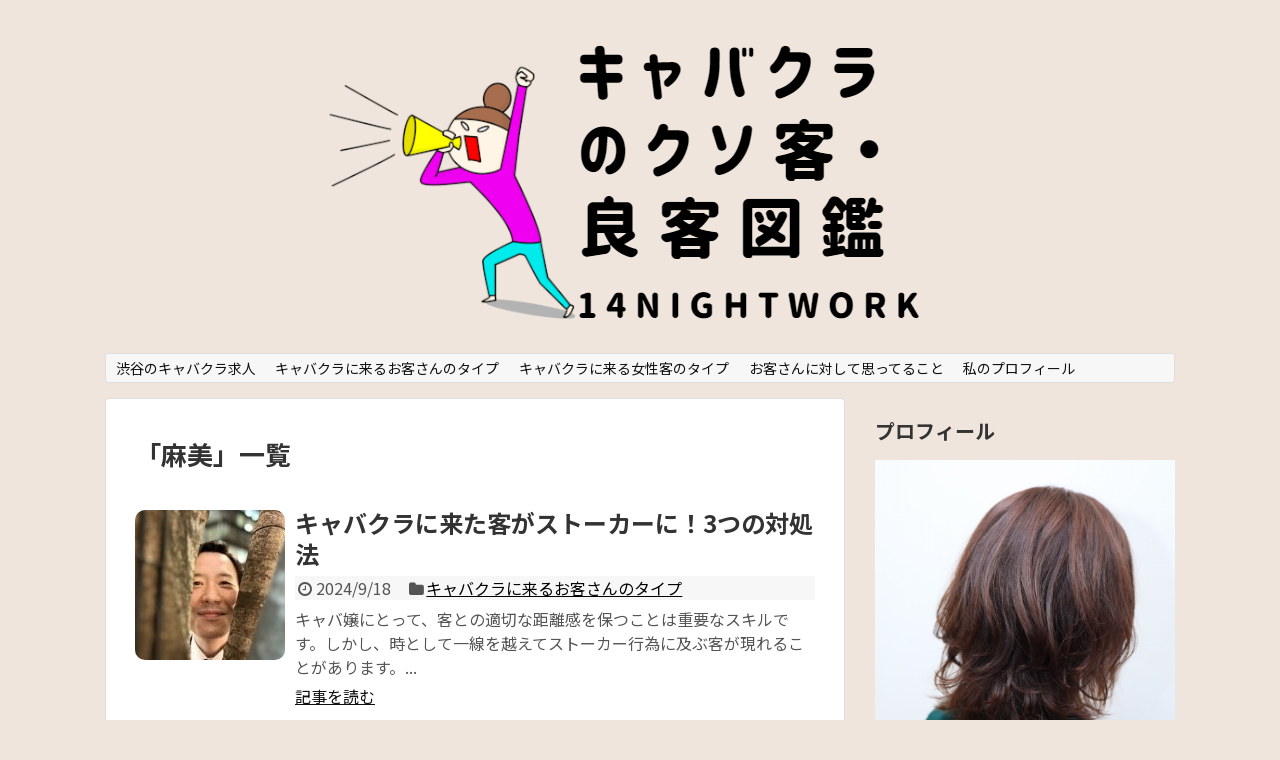

--- FILE ---
content_type: text/html; charset=UTF-8
request_url: http://14-noyoru.com/author/14-noyoru/
body_size: 10688
content:
<!DOCTYPE html>
<html dir="ltr" lang="ja">
<head>
<meta charset="UTF-8">
  <meta name="viewport" content="width=device-width,initial-scale=1.0">
<link rel="alternate" type="application/rss+xml" title="キャバクラのクソ客・良客図鑑by14の夜職～渋谷で求人を探そう～ RSS Feed" href="http://14-noyoru.com/feed/" />
<link rel="pingback" href="http://14-noyoru.com/xmlrpc.php" />
<meta name="robots" content="noindex,follow">
<!-- OGP -->
<meta property="og:type" content="website">
<meta property="og:description" content="">
<meta property="og:title" content="キャバクラのクソ客・良客図鑑by14の夜職～渋谷で求人を探そう～">
<meta property="og:url" content="http://14-noyoru.com">
<meta property="og:image" content="http://14-noyoru.com/wp-content/uploads/logo2.png">
<meta property="og:site_name" content="キャバクラのクソ客・良客図鑑by14の夜職～渋谷で求人を探そう～">
<meta property="og:locale" content="ja_JP">
<!-- /OGP -->
<!-- Twitter Card -->
<meta name="twitter:card" content="summary">
<meta name="twitter:description" content="">
<meta name="twitter:title" content="キャバクラのクソ客・良客図鑑by14の夜職～渋谷で求人を探そう～">
<meta name="twitter:url" content="http://14-noyoru.com">
<meta name="twitter:image" content="http://14-noyoru.com/wp-content/uploads/logo2.png">
<meta name="twitter:domain" content="14-noyoru.com">
<!-- /Twitter Card -->

<title>麻美 | キャバクラのクソ客・良客図鑑by14の夜職～渋谷で求人を探そう～</title>

		<!-- All in One SEO 4.9.3 - aioseo.com -->
	<meta name="robots" content="noindex, max-image-preview:large" />
	<link rel="canonical" href="http://14-noyoru.com/author/14-noyoru/" />
	<link rel="next" href="http://14-noyoru.com/author/14-noyoru/page/2/" />
	<meta name="generator" content="All in One SEO (AIOSEO) 4.9.3" />
		<script type="application/ld+json" class="aioseo-schema">
			{"@context":"https:\/\/schema.org","@graph":[{"@type":"BreadcrumbList","@id":"http:\/\/14-noyoru.com\/author\/14-noyoru\/#breadcrumblist","itemListElement":[{"@type":"ListItem","@id":"http:\/\/14-noyoru.com#listItem","position":1,"name":"Home","item":"http:\/\/14-noyoru.com","nextItem":{"@type":"ListItem","@id":"http:\/\/14-noyoru.com\/author\/14-noyoru\/#listItem","name":"\u9ebb\u7f8e"}},{"@type":"ListItem","@id":"http:\/\/14-noyoru.com\/author\/14-noyoru\/#listItem","position":2,"name":"\u9ebb\u7f8e","previousItem":{"@type":"ListItem","@id":"http:\/\/14-noyoru.com#listItem","name":"Home"}}]},{"@type":"Organization","@id":"http:\/\/14-noyoru.com\/#organization","name":"\u30ad\u30e3\u30d0\u30af\u30e9\u306e\u30af\u30bd\u5ba2\u30fb\u826f\u5ba2\u56f3\u9451by14\u306e\u591c\u8077\uff5e\u6e0b\u8c37\u3067\u6c42\u4eba\u3092\u63a2\u305d\u3046\uff5e","url":"http:\/\/14-noyoru.com\/"},{"@type":"Person","@id":"http:\/\/14-noyoru.com\/author\/14-noyoru\/#author","url":"http:\/\/14-noyoru.com\/author\/14-noyoru\/","name":"\u9ebb\u7f8e","image":{"@type":"ImageObject","@id":"http:\/\/14-noyoru.com\/author\/14-noyoru\/#authorImage","url":"http:\/\/0.gravatar.com\/avatar\/9cf6405a3ac8e0e544b340403de01dcc?s=96&d=mm&r=g","width":96,"height":96,"caption":"\u9ebb\u7f8e"},"mainEntityOfPage":{"@id":"http:\/\/14-noyoru.com\/author\/14-noyoru\/#profilepage"}},{"@type":"ProfilePage","@id":"http:\/\/14-noyoru.com\/author\/14-noyoru\/#profilepage","url":"http:\/\/14-noyoru.com\/author\/14-noyoru\/","name":"\u9ebb\u7f8e | \u30ad\u30e3\u30d0\u30af\u30e9\u306e\u30af\u30bd\u5ba2\u30fb\u826f\u5ba2\u56f3\u9451by14\u306e\u591c\u8077\uff5e\u6e0b\u8c37\u3067\u6c42\u4eba\u3092\u63a2\u305d\u3046\uff5e","inLanguage":"ja","isPartOf":{"@id":"http:\/\/14-noyoru.com\/#website"},"breadcrumb":{"@id":"http:\/\/14-noyoru.com\/author\/14-noyoru\/#breadcrumblist"},"dateCreated":"2019-11-21T06:06:23+09:00","mainEntity":{"@id":"http:\/\/14-noyoru.com\/author\/14-noyoru\/#author"}},{"@type":"WebSite","@id":"http:\/\/14-noyoru.com\/#website","url":"http:\/\/14-noyoru.com\/","name":"\u30ad\u30e3\u30d0\u30af\u30e9\u306e\u30af\u30bd\u5ba2\u30fb\u826f\u5ba2\u56f3\u9451by14\u306e\u591c\u8077\uff5e\u6e0b\u8c37\u3067\u6c42\u4eba\u3092\u63a2\u305d\u3046\uff5e","inLanguage":"ja","publisher":{"@id":"http:\/\/14-noyoru.com\/#organization"}}]}
		</script>
		<!-- All in One SEO -->

<link rel='dns-prefetch' href='//fonts.googleapis.com' />
<link rel='dns-prefetch' href='//s.w.org' />
<link rel="alternate" type="application/rss+xml" title="キャバクラのクソ客・良客図鑑by14の夜職～渋谷で求人を探そう～ &raquo; フィード" href="http://14-noyoru.com/feed/" />
<link rel="alternate" type="application/rss+xml" title="キャバクラのクソ客・良客図鑑by14の夜職～渋谷で求人を探そう～ &raquo; コメントフィード" href="http://14-noyoru.com/comments/feed/" />
<link rel="alternate" type="application/rss+xml" title="キャバクラのクソ客・良客図鑑by14の夜職～渋谷で求人を探そう～ &raquo; 麻美 による投稿のフィード" href="http://14-noyoru.com/author/14-noyoru/feed/" />
<script type="text/javascript">
window._wpemojiSettings = {"baseUrl":"https:\/\/s.w.org\/images\/core\/emoji\/14.0.0\/72x72\/","ext":".png","svgUrl":"https:\/\/s.w.org\/images\/core\/emoji\/14.0.0\/svg\/","svgExt":".svg","source":{"concatemoji":"http:\/\/14-noyoru.com\/wp-includes\/js\/wp-emoji-release.min.js?ver=fd5be4b453e2d270906b20cfe5b688bb"}};
/*! This file is auto-generated */
!function(e,a,t){var n,r,o,i=a.createElement("canvas"),p=i.getContext&&i.getContext("2d");function s(e,t){var a=String.fromCharCode,e=(p.clearRect(0,0,i.width,i.height),p.fillText(a.apply(this,e),0,0),i.toDataURL());return p.clearRect(0,0,i.width,i.height),p.fillText(a.apply(this,t),0,0),e===i.toDataURL()}function c(e){var t=a.createElement("script");t.src=e,t.defer=t.type="text/javascript",a.getElementsByTagName("head")[0].appendChild(t)}for(o=Array("flag","emoji"),t.supports={everything:!0,everythingExceptFlag:!0},r=0;r<o.length;r++)t.supports[o[r]]=function(e){if(!p||!p.fillText)return!1;switch(p.textBaseline="top",p.font="600 32px Arial",e){case"flag":return s([127987,65039,8205,9895,65039],[127987,65039,8203,9895,65039])?!1:!s([55356,56826,55356,56819],[55356,56826,8203,55356,56819])&&!s([55356,57332,56128,56423,56128,56418,56128,56421,56128,56430,56128,56423,56128,56447],[55356,57332,8203,56128,56423,8203,56128,56418,8203,56128,56421,8203,56128,56430,8203,56128,56423,8203,56128,56447]);case"emoji":return!s([129777,127995,8205,129778,127999],[129777,127995,8203,129778,127999])}return!1}(o[r]),t.supports.everything=t.supports.everything&&t.supports[o[r]],"flag"!==o[r]&&(t.supports.everythingExceptFlag=t.supports.everythingExceptFlag&&t.supports[o[r]]);t.supports.everythingExceptFlag=t.supports.everythingExceptFlag&&!t.supports.flag,t.DOMReady=!1,t.readyCallback=function(){t.DOMReady=!0},t.supports.everything||(n=function(){t.readyCallback()},a.addEventListener?(a.addEventListener("DOMContentLoaded",n,!1),e.addEventListener("load",n,!1)):(e.attachEvent("onload",n),a.attachEvent("onreadystatechange",function(){"complete"===a.readyState&&t.readyCallback()})),(e=t.source||{}).concatemoji?c(e.concatemoji):e.wpemoji&&e.twemoji&&(c(e.twemoji),c(e.wpemoji)))}(window,document,window._wpemojiSettings);
</script>
<style type="text/css">
img.wp-smiley,
img.emoji {
	display: inline !important;
	border: none !important;
	box-shadow: none !important;
	height: 1em !important;
	width: 1em !important;
	margin: 0 0.07em !important;
	vertical-align: -0.1em !important;
	background: none !important;
	padding: 0 !important;
}
</style>
	<link rel='stylesheet' id='simplicity-style-css'  href='http://14-noyoru.com/wp-content/themes/simplicity2/style.css?ver=fd5be4b453e2d270906b20cfe5b688bb&#038;fver=20191127015222' type='text/css' media='all' />
<link rel='stylesheet' id='responsive-style-css'  href='http://14-noyoru.com/wp-content/themes/simplicity2/css/responsive-pc.css?ver=fd5be4b453e2d270906b20cfe5b688bb&#038;fver=20191127015221' type='text/css' media='all' />
<link rel='stylesheet' id='font-awesome-style-css'  href='http://14-noyoru.com/wp-content/themes/simplicity2/webfonts/css/font-awesome.min.css?ver=fd5be4b453e2d270906b20cfe5b688bb&#038;fver=20191127015222' type='text/css' media='all' />
<link rel='stylesheet' id='icomoon-style-css'  href='http://14-noyoru.com/wp-content/themes/simplicity2/webfonts/icomoon/style.css?ver=fd5be4b453e2d270906b20cfe5b688bb&#038;fver=20191127015222' type='text/css' media='all' />
<link rel='stylesheet' id='google-fonts-notosansjp-css'  href='https://fonts.googleapis.com/earlyaccess/notosansjp.css?ver=fd5be4b453e2d270906b20cfe5b688bb' type='text/css' media='all' />
<link rel='stylesheet' id='responsive-mode-style-css'  href='http://14-noyoru.com/wp-content/themes/simplicity2/responsive.css?ver=fd5be4b453e2d270906b20cfe5b688bb&#038;fver=20191127015222' type='text/css' media='all' />
<link rel='stylesheet' id='narrow-style-css'  href='http://14-noyoru.com/wp-content/themes/simplicity2/css/narrow.css?ver=fd5be4b453e2d270906b20cfe5b688bb&#038;fver=20191127015221' type='text/css' media='all' />
<link rel='stylesheet' id='media-style-css'  href='http://14-noyoru.com/wp-content/themes/simplicity2/css/media.css?ver=fd5be4b453e2d270906b20cfe5b688bb&#038;fver=20191127015221' type='text/css' media='all' />
<link rel='stylesheet' id='extension-style-css'  href='http://14-noyoru.com/wp-content/themes/simplicity2/css/extension.css?ver=fd5be4b453e2d270906b20cfe5b688bb&#038;fver=20191127015221' type='text/css' media='all' />
<style id='extension-style-inline-css' type='text/css'>
a{color:#ff8ba7}#footer{background-color:transparent;color:#000}#footer-widget{color:#000}#footer a{color:#ff8ba7}#footer h3{color:#333}#copyright a{color:#111}#s{background-color:#f3f3f3} .entry-thumb img,.related-entry-thumb img,.widget_new_entries ul li img,.widget_new_popular ul li img,.widget_popular_ranking ul li img,#prev-next img,.widget_new_entries .new-entrys-large .new-entry img{border-radius:10px} #header .alignleft{text-align:center;max-width:none}#h-top #site-title a{margin-right:0}#site-description{margin-right:0}#header .alignright{display:none}@media screen and (max-width:639px){.article br{display:block}}body{font-family:'Noto Sans JP'}
</style>
<link rel='stylesheet' id='child-style-css'  href='http://14-noyoru.com/wp-content/themes/simplicity2-child/style.css?ver=fd5be4b453e2d270906b20cfe5b688bb&#038;fver=20191127015251' type='text/css' media='all' />
<link rel='stylesheet' id='child-responsive-mode-style-css'  href='http://14-noyoru.com/wp-content/themes/simplicity2-child/responsive.css?ver=fd5be4b453e2d270906b20cfe5b688bb&#038;fver=20191127015251' type='text/css' media='all' />
<link rel='stylesheet' id='print-style-css'  href='http://14-noyoru.com/wp-content/themes/simplicity2/css/print.css?ver=fd5be4b453e2d270906b20cfe5b688bb&#038;fver=20191127015221' type='text/css' media='print' />
<link rel='stylesheet' id='wp-block-library-css'  href='http://14-noyoru.com/wp-includes/css/dist/block-library/style.min.css?ver=fd5be4b453e2d270906b20cfe5b688bb' type='text/css' media='all' />
<link rel='stylesheet' id='aioseo/css/src/vue/standalone/blocks/table-of-contents/global.scss-css'  href='http://14-noyoru.com/wp-content/plugins/all-in-one-seo-pack/dist/Lite/assets/css/table-of-contents/global.e90f6d47.css?ver=4.9.3&#038;fver=20260108054018' type='text/css' media='all' />
<style id='global-styles-inline-css' type='text/css'>
body{--wp--preset--color--black: #000000;--wp--preset--color--cyan-bluish-gray: #abb8c3;--wp--preset--color--white: #ffffff;--wp--preset--color--pale-pink: #f78da7;--wp--preset--color--vivid-red: #cf2e2e;--wp--preset--color--luminous-vivid-orange: #ff6900;--wp--preset--color--luminous-vivid-amber: #fcb900;--wp--preset--color--light-green-cyan: #7bdcb5;--wp--preset--color--vivid-green-cyan: #00d084;--wp--preset--color--pale-cyan-blue: #8ed1fc;--wp--preset--color--vivid-cyan-blue: #0693e3;--wp--preset--color--vivid-purple: #9b51e0;--wp--preset--gradient--vivid-cyan-blue-to-vivid-purple: linear-gradient(135deg,rgba(6,147,227,1) 0%,rgb(155,81,224) 100%);--wp--preset--gradient--light-green-cyan-to-vivid-green-cyan: linear-gradient(135deg,rgb(122,220,180) 0%,rgb(0,208,130) 100%);--wp--preset--gradient--luminous-vivid-amber-to-luminous-vivid-orange: linear-gradient(135deg,rgba(252,185,0,1) 0%,rgba(255,105,0,1) 100%);--wp--preset--gradient--luminous-vivid-orange-to-vivid-red: linear-gradient(135deg,rgba(255,105,0,1) 0%,rgb(207,46,46) 100%);--wp--preset--gradient--very-light-gray-to-cyan-bluish-gray: linear-gradient(135deg,rgb(238,238,238) 0%,rgb(169,184,195) 100%);--wp--preset--gradient--cool-to-warm-spectrum: linear-gradient(135deg,rgb(74,234,220) 0%,rgb(151,120,209) 20%,rgb(207,42,186) 40%,rgb(238,44,130) 60%,rgb(251,105,98) 80%,rgb(254,248,76) 100%);--wp--preset--gradient--blush-light-purple: linear-gradient(135deg,rgb(255,206,236) 0%,rgb(152,150,240) 100%);--wp--preset--gradient--blush-bordeaux: linear-gradient(135deg,rgb(254,205,165) 0%,rgb(254,45,45) 50%,rgb(107,0,62) 100%);--wp--preset--gradient--luminous-dusk: linear-gradient(135deg,rgb(255,203,112) 0%,rgb(199,81,192) 50%,rgb(65,88,208) 100%);--wp--preset--gradient--pale-ocean: linear-gradient(135deg,rgb(255,245,203) 0%,rgb(182,227,212) 50%,rgb(51,167,181) 100%);--wp--preset--gradient--electric-grass: linear-gradient(135deg,rgb(202,248,128) 0%,rgb(113,206,126) 100%);--wp--preset--gradient--midnight: linear-gradient(135deg,rgb(2,3,129) 0%,rgb(40,116,252) 100%);--wp--preset--duotone--dark-grayscale: url('#wp-duotone-dark-grayscale');--wp--preset--duotone--grayscale: url('#wp-duotone-grayscale');--wp--preset--duotone--purple-yellow: url('#wp-duotone-purple-yellow');--wp--preset--duotone--blue-red: url('#wp-duotone-blue-red');--wp--preset--duotone--midnight: url('#wp-duotone-midnight');--wp--preset--duotone--magenta-yellow: url('#wp-duotone-magenta-yellow');--wp--preset--duotone--purple-green: url('#wp-duotone-purple-green');--wp--preset--duotone--blue-orange: url('#wp-duotone-blue-orange');--wp--preset--font-size--small: 13px;--wp--preset--font-size--medium: 20px;--wp--preset--font-size--large: 36px;--wp--preset--font-size--x-large: 42px;}.has-black-color{color: var(--wp--preset--color--black) !important;}.has-cyan-bluish-gray-color{color: var(--wp--preset--color--cyan-bluish-gray) !important;}.has-white-color{color: var(--wp--preset--color--white) !important;}.has-pale-pink-color{color: var(--wp--preset--color--pale-pink) !important;}.has-vivid-red-color{color: var(--wp--preset--color--vivid-red) !important;}.has-luminous-vivid-orange-color{color: var(--wp--preset--color--luminous-vivid-orange) !important;}.has-luminous-vivid-amber-color{color: var(--wp--preset--color--luminous-vivid-amber) !important;}.has-light-green-cyan-color{color: var(--wp--preset--color--light-green-cyan) !important;}.has-vivid-green-cyan-color{color: var(--wp--preset--color--vivid-green-cyan) !important;}.has-pale-cyan-blue-color{color: var(--wp--preset--color--pale-cyan-blue) !important;}.has-vivid-cyan-blue-color{color: var(--wp--preset--color--vivid-cyan-blue) !important;}.has-vivid-purple-color{color: var(--wp--preset--color--vivid-purple) !important;}.has-black-background-color{background-color: var(--wp--preset--color--black) !important;}.has-cyan-bluish-gray-background-color{background-color: var(--wp--preset--color--cyan-bluish-gray) !important;}.has-white-background-color{background-color: var(--wp--preset--color--white) !important;}.has-pale-pink-background-color{background-color: var(--wp--preset--color--pale-pink) !important;}.has-vivid-red-background-color{background-color: var(--wp--preset--color--vivid-red) !important;}.has-luminous-vivid-orange-background-color{background-color: var(--wp--preset--color--luminous-vivid-orange) !important;}.has-luminous-vivid-amber-background-color{background-color: var(--wp--preset--color--luminous-vivid-amber) !important;}.has-light-green-cyan-background-color{background-color: var(--wp--preset--color--light-green-cyan) !important;}.has-vivid-green-cyan-background-color{background-color: var(--wp--preset--color--vivid-green-cyan) !important;}.has-pale-cyan-blue-background-color{background-color: var(--wp--preset--color--pale-cyan-blue) !important;}.has-vivid-cyan-blue-background-color{background-color: var(--wp--preset--color--vivid-cyan-blue) !important;}.has-vivid-purple-background-color{background-color: var(--wp--preset--color--vivid-purple) !important;}.has-black-border-color{border-color: var(--wp--preset--color--black) !important;}.has-cyan-bluish-gray-border-color{border-color: var(--wp--preset--color--cyan-bluish-gray) !important;}.has-white-border-color{border-color: var(--wp--preset--color--white) !important;}.has-pale-pink-border-color{border-color: var(--wp--preset--color--pale-pink) !important;}.has-vivid-red-border-color{border-color: var(--wp--preset--color--vivid-red) !important;}.has-luminous-vivid-orange-border-color{border-color: var(--wp--preset--color--luminous-vivid-orange) !important;}.has-luminous-vivid-amber-border-color{border-color: var(--wp--preset--color--luminous-vivid-amber) !important;}.has-light-green-cyan-border-color{border-color: var(--wp--preset--color--light-green-cyan) !important;}.has-vivid-green-cyan-border-color{border-color: var(--wp--preset--color--vivid-green-cyan) !important;}.has-pale-cyan-blue-border-color{border-color: var(--wp--preset--color--pale-cyan-blue) !important;}.has-vivid-cyan-blue-border-color{border-color: var(--wp--preset--color--vivid-cyan-blue) !important;}.has-vivid-purple-border-color{border-color: var(--wp--preset--color--vivid-purple) !important;}.has-vivid-cyan-blue-to-vivid-purple-gradient-background{background: var(--wp--preset--gradient--vivid-cyan-blue-to-vivid-purple) !important;}.has-light-green-cyan-to-vivid-green-cyan-gradient-background{background: var(--wp--preset--gradient--light-green-cyan-to-vivid-green-cyan) !important;}.has-luminous-vivid-amber-to-luminous-vivid-orange-gradient-background{background: var(--wp--preset--gradient--luminous-vivid-amber-to-luminous-vivid-orange) !important;}.has-luminous-vivid-orange-to-vivid-red-gradient-background{background: var(--wp--preset--gradient--luminous-vivid-orange-to-vivid-red) !important;}.has-very-light-gray-to-cyan-bluish-gray-gradient-background{background: var(--wp--preset--gradient--very-light-gray-to-cyan-bluish-gray) !important;}.has-cool-to-warm-spectrum-gradient-background{background: var(--wp--preset--gradient--cool-to-warm-spectrum) !important;}.has-blush-light-purple-gradient-background{background: var(--wp--preset--gradient--blush-light-purple) !important;}.has-blush-bordeaux-gradient-background{background: var(--wp--preset--gradient--blush-bordeaux) !important;}.has-luminous-dusk-gradient-background{background: var(--wp--preset--gradient--luminous-dusk) !important;}.has-pale-ocean-gradient-background{background: var(--wp--preset--gradient--pale-ocean) !important;}.has-electric-grass-gradient-background{background: var(--wp--preset--gradient--electric-grass) !important;}.has-midnight-gradient-background{background: var(--wp--preset--gradient--midnight) !important;}.has-small-font-size{font-size: var(--wp--preset--font-size--small) !important;}.has-medium-font-size{font-size: var(--wp--preset--font-size--medium) !important;}.has-large-font-size{font-size: var(--wp--preset--font-size--large) !important;}.has-x-large-font-size{font-size: var(--wp--preset--font-size--x-large) !important;}
</style>
<link rel='stylesheet' id='contact-form-7-css'  href='http://14-noyoru.com/wp-content/plugins/contact-form-7/includes/css/styles.css?ver=5.7.7&#038;fver=20230531054219' type='text/css' media='all' />
<script type='text/javascript' src='http://14-noyoru.com/wp-includes/js/jquery/jquery.min.js?ver=3.6.0' id='jquery-core-js'></script>
<script type='text/javascript' src='http://14-noyoru.com/wp-includes/js/jquery/jquery-migrate.min.js?ver=3.3.2' id='jquery-migrate-js'></script>
<link rel="next" href="http://14-noyoru.com/author/14-noyoru/page/2/" />
<style type="text/css" id="custom-background-css">
body.custom-background { background-color: #efe5dd; }
</style>
	<link rel="icon" href="http://14-noyoru.com/wp-content/uploads/cropped-icon-32x32.png" sizes="32x32" />
<link rel="icon" href="http://14-noyoru.com/wp-content/uploads/cropped-icon-192x192.png" sizes="192x192" />
<link rel="apple-touch-icon" href="http://14-noyoru.com/wp-content/uploads/cropped-icon-180x180.png" />
<meta name="msapplication-TileImage" content="http://14-noyoru.com/wp-content/uploads/cropped-icon-270x270.png" />
		<style type="text/css" id="wp-custom-css">
			/*見出し*/
.article h2 {
  position: relative;
  background: #ffc6c7;
  box-shadow: 0px 0px 0px 5px #ffc6c7;
  border: dashed 2px white;
  padding: 0.2em 0.5em;
  color: #454545;
	border-left: none;
	margin: 40px 10px
}

.article h2::after {
  position: absolute;
  content: '';
  left: -7px;
  top: -7px;
  border-width: 0 0 15px 15px;
  border-style: solid;
  border-color: #fff #fff #ffc6c7;
  box-shadow: 1px 1px 1px rgba(0, 0, 0, 0.15);
}

.article h3{
  border-bottom: solid 3px black;
}

/*プロフィール画像サイズ*/
.textwidget img {
width:100%;
max-width: 100%;
height: auto;
}

/*リストデザイン*/
ol {
  color: #1e366a;
  border-top: solid #1e366a 1px;/*上のボーダー*/
  border-bottom: solid #1e366a 1px;/*下のボーダー*/
  padding: 0.5em 0 0.5em 1.5em;
}

ol li {
  line-height: 1.5;
  padding: 0.5em 0;
	list-style-type: none;
}		</style>
		</head>
  <body class="archive author author-14-noyoru author-2 custom-background" itemscope itemtype="https://schema.org/WebPage">
    <div id="container">

      <!-- header -->
      <header itemscope itemtype="https://schema.org/WPHeader">
        <div id="header" class="clearfix">
          <div id="header-in">

                        <div id="h-top">
              <!-- モバイルメニュー表示用のボタン -->
<div id="mobile-menu">
  <a id="mobile-menu-toggle" href="#"><span class="fa fa-bars fa-2x"></span></a>
</div>

              <div class="alignleft top-title-catchphrase">
                <!-- サイトのタイトル -->
<p id="site-title" itemscope itemtype="https://schema.org/Organization">
  <a href="http://14-noyoru.com/"><img src="http://14-noyoru.com/wp-content/uploads/logo2.png" alt="キャバクラのクソ客・良客図鑑by14の夜職～渋谷で求人を探そう～" class="site-title-img" /></a></p>
<!-- サイトの概要 -->
<p id="site-description">
  </p>
              </div>

              <div class="alignright top-sns-follows">
                                <!-- SNSページ -->
<div class="sns-pages">
<p class="sns-follow-msg">フォローする</p>
<ul class="snsp">
  </ul>
</div>
                              </div>

            </div><!-- /#h-top -->
          </div><!-- /#header-in -->
        </div><!-- /#header -->
      </header>

      <!-- Navigation -->
<nav itemscope itemtype="https://schema.org/SiteNavigationElement">
  <div id="navi">
      	<div id="navi-in">
      <div class="menu-%e3%83%98%e3%83%83%e3%83%80%e3%83%bc%e3%83%a1%e3%83%8b%e3%83%a5%e3%83%bc-container"><ul id="menu-%e3%83%98%e3%83%83%e3%83%80%e3%83%bc%e3%83%a1%e3%83%8b%e3%83%a5%e3%83%bc" class="menu"><li id="menu-item-375" class="menu-item menu-item-type-post_type menu-item-object-page menu-item-home menu-item-375"><a href="http://14-noyoru.com/">渋谷のキャバクラ求人</a></li>
<li id="menu-item-575" class="menu-item menu-item-type-taxonomy menu-item-object-category menu-item-575"><a href="http://14-noyoru.com/category/types-of-customers-coming-to-the-cabaret-club/">キャバクラに来るお客さんのタイプ</a></li>
<li id="menu-item-576" class="menu-item menu-item-type-taxonomy menu-item-object-category menu-item-576"><a href="http://14-noyoru.com/category/woman-coming-to-cabaret-club/">キャバクラに来る女性客のタイプ</a></li>
<li id="menu-item-536" class="menu-item menu-item-type-post_type menu-item-object-post menu-item-536"><a href="http://14-noyoru.com/hostesses-real-intention/">お客さんに対して思ってること</a></li>
<li id="menu-item-374" class="menu-item menu-item-type-post_type menu-item-object-page menu-item-374"><a href="http://14-noyoru.com/profile/">私のプロフィール</a></li>
</ul></div>    </div><!-- /#navi-in -->
  </div><!-- /#navi -->
</nav>
<!-- /Navigation -->
      <!-- 本体部分 -->
      <div id="body">
        <div id="body-in" class="cf">

          
          <!-- main -->
          <main itemscope itemprop="mainContentOfPage">
            <div id="main" itemscope itemtype="https://schema.org/Blog">

  <h1 id="archive-title"><span class="archive-title-pb">「</span><span class="archive-title-text">麻美</span><span class="archive-title-pa">」</span><span class="archive-title-list-text">一覧</span></h1>






<div id="list">
<!-- 記事一覧 -->
<article id="post-795" class="entry cf entry-card post-795 post type-post status-publish format-standard has-post-thumbnail category-types-of-customers-coming-to-the-cabaret-club">
  <figure class="entry-thumb">
                  <a href="http://14-noyoru.com/storkar/" class="entry-image entry-image-link" title="キャバクラに来た客がストーカーに！3つの対処法"><img width="150" height="150" src="http://14-noyoru.com/wp-content/uploads/storkar-1-150x150.jpg" class="entry-thumnail wp-post-image" alt="" srcset="http://14-noyoru.com/wp-content/uploads/storkar-1-150x150.jpg 150w, http://14-noyoru.com/wp-content/uploads/storkar-1-100x100.jpg 100w" sizes="(max-width: 150px) 100vw, 150px" /></a>
            </figure><!-- /.entry-thumb -->

  <div class="entry-card-content">
  <header>
    <h2><a href="http://14-noyoru.com/storkar/" class="entry-title entry-title-link" title="キャバクラに来た客がストーカーに！3つの対処法">キャバクラに来た客がストーカーに！3つの対処法</a></h2>
    <p class="post-meta">
            <span class="post-date"><span class="fa fa-clock-o fa-fw"></span><span class="published">2024/9/18</span></span>
      
      <span class="category"><span class="fa fa-folder fa-fw"></span><a href="http://14-noyoru.com/category/types-of-customers-coming-to-the-cabaret-club/" rel="category tag">キャバクラに来るお客さんのタイプ</a></span>

      
      
    </p><!-- /.post-meta -->
      </header>
  <p class="entry-snippet">キャバ嬢にとって、客との適切な距離感を保つことは重要なスキルです。しかし、時として一線を越えてストーカー行為に及ぶ客が現れることがあります。...</p>

    <footer>
    <p class="entry-read"><a href="http://14-noyoru.com/storkar/" class="entry-read-link">記事を読む</a></p>
  </footer>
  
</div><!-- /.entry-card-content -->
</article><article id="post-784" class="entry cf entry-card post-784 post type-post status-publish format-standard has-post-thumbnail category-types-of-customers-coming-to-the-cabaret-club">
  <figure class="entry-thumb">
                  <a href="http://14-noyoru.com/dekin/" class="entry-image entry-image-link" title="キャバクラを出禁になる客のタイプ・特徴"><img width="150" height="150" src="http://14-noyoru.com/wp-content/uploads/kyabakura-sake-3-150x150.jpg" class="entry-thumnail wp-post-image" alt="" loading="lazy" srcset="http://14-noyoru.com/wp-content/uploads/kyabakura-sake-3-150x150.jpg 150w, http://14-noyoru.com/wp-content/uploads/kyabakura-sake-3-100x100.jpg 100w" sizes="(max-width: 150px) 100vw, 150px" /></a>
            </figure><!-- /.entry-thumb -->

  <div class="entry-card-content">
  <header>
    <h2><a href="http://14-noyoru.com/dekin/" class="entry-title entry-title-link" title="キャバクラを出禁になる客のタイプ・特徴">キャバクラを出禁になる客のタイプ・特徴</a></h2>
    <p class="post-meta">
            <span class="post-date"><span class="fa fa-clock-o fa-fw"></span><span class="published">2024/9/18</span></span>
      
      <span class="category"><span class="fa fa-folder fa-fw"></span><a href="http://14-noyoru.com/category/types-of-customers-coming-to-the-cabaret-club/" rel="category tag">キャバクラに来るお客さんのタイプ</a></span>

      
      
    </p><!-- /.post-meta -->
      </header>
  <p class="entry-snippet">キャバクラ業界において、出禁処分は店舗の秩序と安全を維持するための重要な手段です。しかし、どのような客が出禁になりやすいのか、具体的にどんな...</p>

    <footer>
    <p class="entry-read"><a href="http://14-noyoru.com/dekin/" class="entry-read-link">記事を読む</a></p>
  </footer>
  
</div><!-- /.entry-card-content -->
</article><article id="post-770" class="entry cf entry-card post-770 post type-post status-publish format-standard has-post-thumbnail category-what-hostess-thinks">
  <figure class="entry-thumb">
                  <a href="http://14-noyoru.com/kaiwa/" class="entry-image entry-image-link" title="キャバ嬢必見！客の心をつかむ会話のテクニック7選"><img width="150" height="150" src="http://14-noyoru.com/wp-content/uploads/kaiwa-1-150x150.jpg" class="entry-thumnail wp-post-image" alt="" loading="lazy" srcset="http://14-noyoru.com/wp-content/uploads/kaiwa-1-150x150.jpg 150w, http://14-noyoru.com/wp-content/uploads/kaiwa-1-100x100.jpg 100w" sizes="(max-width: 150px) 100vw, 150px" /></a>
            </figure><!-- /.entry-thumb -->

  <div class="entry-card-content">
  <header>
    <h2><a href="http://14-noyoru.com/kaiwa/" class="entry-title entry-title-link" title="キャバ嬢必見！客の心をつかむ会話のテクニック7選">キャバ嬢必見！客の心をつかむ会話のテクニック7選</a></h2>
    <p class="post-meta">
            <span class="post-date"><span class="fa fa-clock-o fa-fw"></span><span class="published">2024/9/17</span></span>
      
      <span class="category"><span class="fa fa-folder fa-fw"></span><a href="http://14-noyoru.com/category/what-hostess-thinks/" rel="category tag">キャバ嬢の考えていること</a></span>

      
      
    </p><!-- /.post-meta -->
      </header>
  <p class="entry-snippet">キャバ嬢にとって、会話力は最も重要なスキルの一つです。魅力的な会話は、客の心をつかみ、リピーターを増やし、ひいては自身のキャリアアップにもつ...</p>

    <footer>
    <p class="entry-read"><a href="http://14-noyoru.com/kaiwa/" class="entry-read-link">記事を読む</a></p>
  </footer>
  
</div><!-- /.entry-card-content -->
</article><article id="post-761" class="entry cf entry-card post-761 post type-post status-publish format-standard has-post-thumbnail category-types-of-customers-coming-to-the-cabaret-club">
  <figure class="entry-thumb">
                  <a href="http://14-noyoru.com/hutokyaku/" class="entry-image entry-image-link" title="キャバクラにおける太客とは？"><img width="150" height="150" src="http://14-noyoru.com/wp-content/uploads/hutokyaku-4-150x150.jpg" class="entry-thumnail wp-post-image" alt="" loading="lazy" srcset="http://14-noyoru.com/wp-content/uploads/hutokyaku-4-150x150.jpg 150w, http://14-noyoru.com/wp-content/uploads/hutokyaku-4-100x100.jpg 100w" sizes="(max-width: 150px) 100vw, 150px" /></a>
            </figure><!-- /.entry-thumb -->

  <div class="entry-card-content">
  <header>
    <h2><a href="http://14-noyoru.com/hutokyaku/" class="entry-title entry-title-link" title="キャバクラにおける太客とは？">キャバクラにおける太客とは？</a></h2>
    <p class="post-meta">
            <span class="post-date"><span class="fa fa-clock-o fa-fw"></span><span class="published">2024/9/17</span></span>
      
      <span class="category"><span class="fa fa-folder fa-fw"></span><a href="http://14-noyoru.com/category/types-of-customers-coming-to-the-cabaret-club/" rel="category tag">キャバクラに来るお客さんのタイプ</a></span>

      
      
    </p><!-- /.post-meta -->
      </header>
  <p class="entry-snippet">キャバクラ業界において、「太客」の存在は店舗の経営を支える重要な柱となっています。これらの顧客は単に高額な支払いをするだけでなく、店の雰囲気...</p>

    <footer>
    <p class="entry-read"><a href="http://14-noyoru.com/hutokyaku/" class="entry-read-link">記事を読む</a></p>
  </footer>
  
</div><!-- /.entry-card-content -->
</article><article id="post-752" class="entry cf entry-card post-752 post type-post status-publish format-standard has-post-thumbnail category-types-of-customers-coming-to-the-cabaret-club">
  <figure class="entry-thumb">
                  <a href="http://14-noyoru.com/kamikyaku/" class="entry-image entry-image-link" title="キャバクラにおける神客の特徴"><img width="150" height="150" src="http://14-noyoru.com/wp-content/uploads/moteru-5-150x150.jpg" class="entry-thumnail wp-post-image" alt="" loading="lazy" srcset="http://14-noyoru.com/wp-content/uploads/moteru-5-150x150.jpg 150w, http://14-noyoru.com/wp-content/uploads/moteru-5-100x100.jpg 100w" sizes="(max-width: 150px) 100vw, 150px" /></a>
            </figure><!-- /.entry-thumb -->

  <div class="entry-card-content">
  <header>
    <h2><a href="http://14-noyoru.com/kamikyaku/" class="entry-title entry-title-link" title="キャバクラにおける神客の特徴">キャバクラにおける神客の特徴</a></h2>
    <p class="post-meta">
            <span class="post-date"><span class="fa fa-clock-o fa-fw"></span><span class="published">2024/9/17</span></span>
      
      <span class="category"><span class="fa fa-folder fa-fw"></span><a href="http://14-noyoru.com/category/types-of-customers-coming-to-the-cabaret-club/" rel="category tag">キャバクラに来るお客さんのタイプ</a></span>

      
      
    </p><!-- /.post-meta -->
      </header>
  <p class="entry-snippet">キャバクラ業界において、「神客」と呼ばれる理想的な顧客の存在は、店舗の安定した経営と成長に欠かせない要素です。

これらの神客は、単に高...</p>

    <footer>
    <p class="entry-read"><a href="http://14-noyoru.com/kamikyaku/" class="entry-read-link">記事を読む</a></p>
  </footer>
  
</div><!-- /.entry-card-content -->
</article><article id="post-739" class="entry cf entry-card post-739 post type-post status-publish format-standard has-post-thumbnail category-types-of-customers-coming-to-the-cabaret-club">
  <figure class="entry-thumb">
                  <a href="http://14-noyoru.com/moteru/" class="entry-image entry-image-link" title="本当にキャバ嬢にモテるおじさんの特徴"><img width="150" height="150" src="http://14-noyoru.com/wp-content/uploads/moteru-150x150.jpg" class="entry-thumnail wp-post-image" alt="" loading="lazy" srcset="http://14-noyoru.com/wp-content/uploads/moteru-150x150.jpg 150w, http://14-noyoru.com/wp-content/uploads/moteru-100x100.jpg 100w" sizes="(max-width: 150px) 100vw, 150px" /></a>
            </figure><!-- /.entry-thumb -->

  <div class="entry-card-content">
  <header>
    <h2><a href="http://14-noyoru.com/moteru/" class="entry-title entry-title-link" title="本当にキャバ嬢にモテるおじさんの特徴">本当にキャバ嬢にモテるおじさんの特徴</a></h2>
    <p class="post-meta">
            <span class="post-date"><span class="fa fa-clock-o fa-fw"></span><span class="published">2024/9/17</span></span>
      
      <span class="category"><span class="fa fa-folder fa-fw"></span><a href="http://14-noyoru.com/category/types-of-customers-coming-to-the-cabaret-club/" rel="category tag">キャバクラに来るお客さんのタイプ</a></span>

      
      
    </p><!-- /.post-meta -->
      </header>
  <p class="entry-snippet">キャバクラの世界において、「キャバ嬢にモテるおじさん」は一種の憧れの存在です。しかし、実際にキャバ嬢から好かれるおじさんと、自分はモテている...</p>

    <footer>
    <p class="entry-read"><a href="http://14-noyoru.com/moteru/" class="entry-read-link">記事を読む</a></p>
  </footer>
  
</div><!-- /.entry-card-content -->
</article><article id="post-732" class="entry cf entry-card post-732 post type-post status-publish format-standard has-post-thumbnail category-types-of-customers-coming-to-the-cabaret-club">
  <figure class="entry-thumb">
                  <a href="http://14-noyoru.com/repeater/" class="entry-image entry-image-link" title="キャバクラでのリピーターの増やし方"><img width="150" height="150" src="http://14-noyoru.com/wp-content/uploads/repeater-150x150.jpg" class="entry-thumnail wp-post-image" alt="" loading="lazy" srcset="http://14-noyoru.com/wp-content/uploads/repeater-150x150.jpg 150w, http://14-noyoru.com/wp-content/uploads/repeater-100x100.jpg 100w" sizes="(max-width: 150px) 100vw, 150px" /></a>
            </figure><!-- /.entry-thumb -->

  <div class="entry-card-content">
  <header>
    <h2><a href="http://14-noyoru.com/repeater/" class="entry-title entry-title-link" title="キャバクラでのリピーターの増やし方">キャバクラでのリピーターの増やし方</a></h2>
    <p class="post-meta">
            <span class="post-date"><span class="fa fa-clock-o fa-fw"></span><span class="published">2024/9/17</span></span>
      
      <span class="category"><span class="fa fa-folder fa-fw"></span><a href="http://14-noyoru.com/category/types-of-customers-coming-to-the-cabaret-club/" rel="category tag">キャバクラに来るお客さんのタイプ</a></span>

      
      
    </p><!-- /.post-meta -->
      </header>
  <p class="entry-snippet">キャバクラ業界において、リピーターの存在は店舗の安定した経営と成長に欠かせない要素です。

一度来店した客を常連にすることで、安定した収...</p>

    <footer>
    <p class="entry-read"><a href="http://14-noyoru.com/repeater/" class="entry-read-link">記事を読む</a></p>
  </footer>
  
</div><!-- /.entry-card-content -->
</article><article id="post-721" class="entry cf entry-card post-721 post type-post status-publish format-standard has-post-thumbnail category-types-of-customers-coming-to-the-cabaret-club">
  <figure class="entry-thumb">
                  <a href="http://14-noyoru.com/kikonsya/" class="entry-image entry-image-link" title="キャバクラで既婚者の接客をする際の注意点"><img width="150" height="150" src="http://14-noyoru.com/wp-content/uploads/kikonsya-1-150x150.jpg" class="entry-thumnail wp-post-image" alt="" loading="lazy" srcset="http://14-noyoru.com/wp-content/uploads/kikonsya-1-150x150.jpg 150w, http://14-noyoru.com/wp-content/uploads/kikonsya-1-100x100.jpg 100w" sizes="(max-width: 150px) 100vw, 150px" /></a>
            </figure><!-- /.entry-thumb -->

  <div class="entry-card-content">
  <header>
    <h2><a href="http://14-noyoru.com/kikonsya/" class="entry-title entry-title-link" title="キャバクラで既婚者の接客をする際の注意点">キャバクラで既婚者の接客をする際の注意点</a></h2>
    <p class="post-meta">
            <span class="post-date"><span class="fa fa-clock-o fa-fw"></span><span class="published">2024/9/12</span></span>
      
      <span class="category"><span class="fa fa-folder fa-fw"></span><a href="http://14-noyoru.com/category/types-of-customers-coming-to-the-cabaret-club/" rel="category tag">キャバクラに来るお客さんのタイプ</a></span>

      
      
    </p><!-- /.post-meta -->
      </header>
  <p class="entry-snippet">キャバクラにおいて、既婚者の接客は特別な配慮が必要な場面の一つです。家庭を持つお客様に対しては、プライバシーへの配慮や適切な距離感の維持が求...</p>

    <footer>
    <p class="entry-read"><a href="http://14-noyoru.com/kikonsya/" class="entry-read-link">記事を読む</a></p>
  </footer>
  
</div><!-- /.entry-card-content -->
</article><article id="post-713" class="entry cf entry-card post-713 post type-post status-publish format-standard has-post-thumbnail category-types-of-customers-coming-to-the-cabaret-club">
  <figure class="entry-thumb">
                  <a href="http://14-noyoru.com/dantai/" class="entry-image entry-image-link" title="キャバクラに団体客が来るメリットと対応方法"><img width="150" height="150" src="http://14-noyoru.com/wp-content/uploads/dantai-150x150.jpg" class="entry-thumnail wp-post-image" alt="" loading="lazy" srcset="http://14-noyoru.com/wp-content/uploads/dantai-150x150.jpg 150w, http://14-noyoru.com/wp-content/uploads/dantai-100x100.jpg 100w" sizes="(max-width: 150px) 100vw, 150px" /></a>
            </figure><!-- /.entry-thumb -->

  <div class="entry-card-content">
  <header>
    <h2><a href="http://14-noyoru.com/dantai/" class="entry-title entry-title-link" title="キャバクラに団体客が来るメリットと対応方法">キャバクラに団体客が来るメリットと対応方法</a></h2>
    <p class="post-meta">
            <span class="post-date"><span class="fa fa-clock-o fa-fw"></span><span class="published">2024/9/12</span></span>
      
      <span class="category"><span class="fa fa-folder fa-fw"></span><a href="http://14-noyoru.com/category/types-of-customers-coming-to-the-cabaret-club/" rel="category tag">キャバクラに来るお客さんのタイプ</a></span>

      
      
    </p><!-- /.post-meta -->
      </header>
  <p class="entry-snippet">キャバクラにおいて、団体客の来店は大きな影響を与える要素の一つです。個人客とは異なる接客スキルや対応が求められ、店舗の売上や雰囲気に大きな変...</p>

    <footer>
    <p class="entry-read"><a href="http://14-noyoru.com/dantai/" class="entry-read-link">記事を読む</a></p>
  </footer>
  
</div><!-- /.entry-card-content -->
</article><article id="post-698" class="entry cf entry-card post-698 post type-post status-publish format-standard has-post-thumbnail category-types-of-customers-coming-to-the-cabaret-club">
  <figure class="entry-thumb">
                  <a href="http://14-noyoru.com/trable/" class="entry-image entry-image-link" title="キャバクラでよくある接客トラブル5選と対処法"><img width="150" height="150" src="http://14-noyoru.com/wp-content/uploads/trouble-4-150x150.jpg" class="entry-thumnail wp-post-image" alt="" loading="lazy" srcset="http://14-noyoru.com/wp-content/uploads/trouble-4-150x150.jpg 150w, http://14-noyoru.com/wp-content/uploads/trouble-4-100x100.jpg 100w" sizes="(max-width: 150px) 100vw, 150px" /></a>
            </figure><!-- /.entry-thumb -->

  <div class="entry-card-content">
  <header>
    <h2><a href="http://14-noyoru.com/trable/" class="entry-title entry-title-link" title="キャバクラでよくある接客トラブル5選と対処法">キャバクラでよくある接客トラブル5選と対処法</a></h2>
    <p class="post-meta">
            <span class="post-date"><span class="fa fa-clock-o fa-fw"></span><span class="published">2024/9/12</span></span>
      
      <span class="category"><span class="fa fa-folder fa-fw"></span><a href="http://14-noyoru.com/category/types-of-customers-coming-to-the-cabaret-club/" rel="category tag">キャバクラに来るお客さんのタイプ</a></span>

      
      
    </p><!-- /.post-meta -->
      </header>
  <p class="entry-snippet">キャバクラでの接客は、お客様との良好な関係構築が求められる一方で、時として予期せぬトラブルに直面することがあります。

これらのトラブル...</p>

    <footer>
    <p class="entry-read"><a href="http://14-noyoru.com/trable/" class="entry-read-link">記事を読む</a></p>
  </footer>
  
</div><!-- /.entry-card-content -->
</article>  <div class="clear"></div>
</div><!-- /#list -->

  <!-- 文章下広告 -->
                  

<ul class="pagination" role="menubar" aria-label="Pagination"><li class="first"><a href="http://14-noyoru.com/author/14-noyoru/"><span>First</span></a></li><li class="previous"><a href="http://14-noyoru.com/author/14-noyoru/"><span>Previous</span></a></li><li class="current"><span>1</span></li><li><a href="http://14-noyoru.com/author/14-noyoru/page/2/" class="inactive" >2</a></li><li><a href="http://14-noyoru.com/author/14-noyoru/page/3/" class="inactive" >3</a></li><li><a href="http://14-noyoru.com/author/14-noyoru/page/4/" class="inactive" >4</a></li><li><a href="http://14-noyoru.com/author/14-noyoru/page/5/" class="inactive" >5</a></li><li class="next"><a href="http://14-noyoru.com/author/14-noyoru/page/2/"><span>Next</span></a></li><li class="last"><a href="http://14-noyoru.com/author/14-noyoru/page/5/"><span>Last</span></a></li></ul>
            </div><!-- /#main -->
          </main>
        <!-- sidebar -->
<div id="sidebar" role="complementary">
    
  <div id="sidebar-widget">
  <!-- ウイジェット -->
  <aside id="text-2" class="widget widget_text"><h3 class="widget_title sidebar_widget_title">プロフィール</h3>			<div class="textwidget"><p><img loading="lazy" class="alignnone size-full wp-image-387" src="http://14-noyoru.com/wp-content/uploads/profile.jpg" alt="" width="427" height="475" srcset="http://14-noyoru.com/wp-content/uploads/profile.jpg 427w, http://14-noyoru.com/wp-content/uploads/profile-270x300.jpg 270w, http://14-noyoru.com/wp-content/uploads/profile-320x356.jpg 320w" sizes="(max-width: 427px) 100vw, 427px" /></p>
<p>キャバ嬢歴10年以上の麻美です。<br />
体を動かすことと尾崎豊が大好きです！</p>
<p>キャバクラに来るお客さん達をタイプ別に分けてみました！</p>
<p>もっと詳しい<a href="http://14-noyoru.com/profile/">プロフィールとこのサイトについてはこちら</a>です！</p>
</div>
		</aside><aside id="search-2" class="widget widget_search"><form method="get" id="searchform" action="http://14-noyoru.com/">
	<input type="text" placeholder="ブログ内を検索" name="s" id="s">
	<input type="submit" id="searchsubmit" value="">
</form></aside>              <aside id="new_popular-2" class="widget widget_new_popular">          <h3 class="widget_title sidebar_widget_title">新着記事</h3>          <ul class="new-entrys">
<li class="new-entry">
  <div class="new-entry-thumb">
      <a href="http://14-noyoru.com/storkar/" class="new-entry-image" title="キャバクラに来た客がストーカーに！3つの対処法"><img width="100" height="100" src="http://14-noyoru.com/wp-content/uploads/storkar-1-100x100.jpg" class="attachment-thumb100 size-thumb100 wp-post-image" alt="" loading="lazy" srcset="http://14-noyoru.com/wp-content/uploads/storkar-1-100x100.jpg 100w, http://14-noyoru.com/wp-content/uploads/storkar-1-150x150.jpg 150w" sizes="(max-width: 100px) 100vw, 100px" /></a>
    </div><!-- /.new-entry-thumb -->

  <div class="new-entry-content">
    <a href="http://14-noyoru.com/storkar/" class="new-entry-title" title="キャバクラに来た客がストーカーに！3つの対処法">キャバクラに来た客がストーカーに！3つの対処法</a>
  </div><!-- /.new-entry-content -->

</li><!-- /.new-entry -->
<li class="new-entry">
  <div class="new-entry-thumb">
      <a href="http://14-noyoru.com/dekin/" class="new-entry-image" title="キャバクラを出禁になる客のタイプ・特徴"><img width="100" height="100" src="http://14-noyoru.com/wp-content/uploads/kyabakura-sake-3-100x100.jpg" class="attachment-thumb100 size-thumb100 wp-post-image" alt="" loading="lazy" srcset="http://14-noyoru.com/wp-content/uploads/kyabakura-sake-3-100x100.jpg 100w, http://14-noyoru.com/wp-content/uploads/kyabakura-sake-3-150x150.jpg 150w" sizes="(max-width: 100px) 100vw, 100px" /></a>
    </div><!-- /.new-entry-thumb -->

  <div class="new-entry-content">
    <a href="http://14-noyoru.com/dekin/" class="new-entry-title" title="キャバクラを出禁になる客のタイプ・特徴">キャバクラを出禁になる客のタイプ・特徴</a>
  </div><!-- /.new-entry-content -->

</li><!-- /.new-entry -->
<li class="new-entry">
  <div class="new-entry-thumb">
      <a href="http://14-noyoru.com/kaiwa/" class="new-entry-image" title="キャバ嬢必見！客の心をつかむ会話のテクニック7選"><img width="100" height="100" src="http://14-noyoru.com/wp-content/uploads/kaiwa-1-100x100.jpg" class="attachment-thumb100 size-thumb100 wp-post-image" alt="" loading="lazy" srcset="http://14-noyoru.com/wp-content/uploads/kaiwa-1-100x100.jpg 100w, http://14-noyoru.com/wp-content/uploads/kaiwa-1-150x150.jpg 150w" sizes="(max-width: 100px) 100vw, 100px" /></a>
    </div><!-- /.new-entry-thumb -->

  <div class="new-entry-content">
    <a href="http://14-noyoru.com/kaiwa/" class="new-entry-title" title="キャバ嬢必見！客の心をつかむ会話のテクニック7選">キャバ嬢必見！客の心をつかむ会話のテクニック7選</a>
  </div><!-- /.new-entry-content -->

</li><!-- /.new-entry -->
<li class="new-entry">
  <div class="new-entry-thumb">
      <a href="http://14-noyoru.com/hutokyaku/" class="new-entry-image" title="キャバクラにおける太客とは？"><img width="100" height="100" src="http://14-noyoru.com/wp-content/uploads/hutokyaku-4-100x100.jpg" class="attachment-thumb100 size-thumb100 wp-post-image" alt="" loading="lazy" srcset="http://14-noyoru.com/wp-content/uploads/hutokyaku-4-100x100.jpg 100w, http://14-noyoru.com/wp-content/uploads/hutokyaku-4-150x150.jpg 150w" sizes="(max-width: 100px) 100vw, 100px" /></a>
    </div><!-- /.new-entry-thumb -->

  <div class="new-entry-content">
    <a href="http://14-noyoru.com/hutokyaku/" class="new-entry-title" title="キャバクラにおける太客とは？">キャバクラにおける太客とは？</a>
  </div><!-- /.new-entry-content -->

</li><!-- /.new-entry -->
<li class="new-entry">
  <div class="new-entry-thumb">
      <a href="http://14-noyoru.com/kamikyaku/" class="new-entry-image" title="キャバクラにおける神客の特徴"><img width="100" height="100" src="http://14-noyoru.com/wp-content/uploads/moteru-5-100x100.jpg" class="attachment-thumb100 size-thumb100 wp-post-image" alt="" loading="lazy" srcset="http://14-noyoru.com/wp-content/uploads/moteru-5-100x100.jpg 100w, http://14-noyoru.com/wp-content/uploads/moteru-5-150x150.jpg 150w" sizes="(max-width: 100px) 100vw, 100px" /></a>
    </div><!-- /.new-entry-thumb -->

  <div class="new-entry-content">
    <a href="http://14-noyoru.com/kamikyaku/" class="new-entry-title" title="キャバクラにおける神客の特徴">キャバクラにおける神客の特徴</a>
  </div><!-- /.new-entry-content -->

</li><!-- /.new-entry -->
<li class="new-entry">
  <div class="new-entry-thumb">
      <a href="http://14-noyoru.com/moteru/" class="new-entry-image" title="本当にキャバ嬢にモテるおじさんの特徴"><img width="100" height="100" src="http://14-noyoru.com/wp-content/uploads/moteru-100x100.jpg" class="attachment-thumb100 size-thumb100 wp-post-image" alt="" loading="lazy" srcset="http://14-noyoru.com/wp-content/uploads/moteru-100x100.jpg 100w, http://14-noyoru.com/wp-content/uploads/moteru-150x150.jpg 150w" sizes="(max-width: 100px) 100vw, 100px" /></a>
    </div><!-- /.new-entry-thumb -->

  <div class="new-entry-content">
    <a href="http://14-noyoru.com/moteru/" class="new-entry-title" title="本当にキャバ嬢にモテるおじさんの特徴">本当にキャバ嬢にモテるおじさんの特徴</a>
  </div><!-- /.new-entry-content -->

</li><!-- /.new-entry -->
<li class="new-entry">
  <div class="new-entry-thumb">
      <a href="http://14-noyoru.com/repeater/" class="new-entry-image" title="キャバクラでのリピーターの増やし方"><img width="100" height="100" src="http://14-noyoru.com/wp-content/uploads/repeater-100x100.jpg" class="attachment-thumb100 size-thumb100 wp-post-image" alt="" loading="lazy" srcset="http://14-noyoru.com/wp-content/uploads/repeater-100x100.jpg 100w, http://14-noyoru.com/wp-content/uploads/repeater-150x150.jpg 150w" sizes="(max-width: 100px) 100vw, 100px" /></a>
    </div><!-- /.new-entry-thumb -->

  <div class="new-entry-content">
    <a href="http://14-noyoru.com/repeater/" class="new-entry-title" title="キャバクラでのリピーターの増やし方">キャバクラでのリピーターの増やし方</a>
  </div><!-- /.new-entry-content -->

</li><!-- /.new-entry -->
</ul>
<div class="clear"></div>
        </aside>          <aside id="categories-2" class="widget widget_categories"><h3 class="widget_title sidebar_widget_title">カテゴリー</h3>
			<ul>
					<li class="cat-item cat-item-2"><a href="http://14-noyoru.com/category/types-of-customers-coming-to-the-cabaret-club/">キャバクラに来るお客さんのタイプ</a>
</li>
	<li class="cat-item cat-item-3"><a href="http://14-noyoru.com/category/woman-coming-to-cabaret-club/">キャバクラに来る女性客のタイプ</a>
</li>
	<li class="cat-item cat-item-4"><a href="http://14-noyoru.com/category/what-hostess-thinks/">キャバ嬢の考えていること</a>
</li>
			</ul>

			</aside><aside id="text-3" class="widget widget_text"><h3 class="widget_title sidebar_widget_title">クソ客とのLINEのやり取り</h3>			<div class="textwidget"><p><iframe loading="lazy" src="https://www.youtube.com/embed/otY-NKSy4mo" frameborder="0" allow="accelerometer; autoplay; encrypted-media; gyroscope; picture-in-picture" allowfullscreen></iframe></p>
</div>
		</aside><aside id="archives-2" class="widget widget_archive"><h3 class="widget_title sidebar_widget_title">アーカイブ</h3>
			<ul>
					<li><a href='http://14-noyoru.com/2024/09/'>2024年9月</a></li>
	<li><a href='http://14-noyoru.com/2023/09/'>2023年9月</a></li>
	<li><a href='http://14-noyoru.com/2021/04/'>2021年4月</a></li>
	<li><a href='http://14-noyoru.com/2020/11/'>2020年11月</a></li>
	<li><a href='http://14-noyoru.com/2020/05/'>2020年5月</a></li>
	<li><a href='http://14-noyoru.com/2019/11/'>2019年11月</a></li>
	<li><a href='http://14-noyoru.com/2019/10/'>2019年10月</a></li>
	<li><a href='http://14-noyoru.com/2019/09/'>2019年9月</a></li>
	<li><a href='http://14-noyoru.com/2019/07/'>2019年7月</a></li>
	<li><a href='http://14-noyoru.com/2019/06/'>2019年6月</a></li>
	<li><a href='http://14-noyoru.com/2019/04/'>2019年4月</a></li>
	<li><a href='http://14-noyoru.com/2019/02/'>2019年2月</a></li>
	<li><a href='http://14-noyoru.com/2018/12/'>2018年12月</a></li>
	<li><a href='http://14-noyoru.com/2018/11/'>2018年11月</a></li>
	<li><a href='http://14-noyoru.com/2018/10/'>2018年10月</a></li>
	<li><a href='http://14-noyoru.com/2018/08/'>2018年8月</a></li>
	<li><a href='http://14-noyoru.com/2018/06/'>2018年6月</a></li>
	<li><a href='http://14-noyoru.com/2018/05/'>2018年5月</a></li>
	<li><a href='http://14-noyoru.com/2018/03/'>2018年3月</a></li>
			</ul>

			</aside>  </div>

  
</div><!-- /#sidebar -->
        </div><!-- /#body-in -->
      </div><!-- /#body -->

      <!-- footer -->
      <footer itemscope itemtype="https://schema.org/WPFooter">
        <div id="footer" class="main-footer">
          <div id="footer-in">

            
          <div class="clear"></div>
            <div id="copyright" class="wrapper">
                            <div id="footer-navi">
                <div id="footer-navi-in">
                  <div class="menu-%e3%83%95%e3%83%83%e3%82%bf%e3%83%bc%e3%83%a1%e3%83%8b%e3%83%a5%e3%83%bc-container"><ul id="menu-%e3%83%95%e3%83%83%e3%82%bf%e3%83%bc%e3%83%a1%e3%83%8b%e3%83%a5%e3%83%bc" class="menu"><li id="menu-item-376" class="menu-item menu-item-type-post_type menu-item-object-page menu-item-376"><a href="http://14-noyoru.com/policy/">プライバシーポリシー</a></li>
<li id="menu-item-377" class="menu-item menu-item-type-post_type menu-item-object-page menu-item-377"><a href="http://14-noyoru.com/contact/">お問い合わせ</a></li>
<li id="menu-item-378" class="menu-item menu-item-type-post_type menu-item-object-page menu-item-378"><a href="http://14-noyoru.com/sitemap/">サイトマップ</a></li>
</ul></div>                  </div>
              </div>
                            <div class="credit">
                &copy; 2018  <a href="http://14-noyoru.com">キャバクラのクソ客・良客図鑑by14の夜職～渋谷で求人を探そう～</a>.              </div>

                          </div>
        </div><!-- /#footer-in -->
        </div><!-- /#footer -->
      </footer>
      <div id="page-top">
      <a id="move-page-top"><span class="fa fa-angle-double-up fa-2x"></span></a>
  
</div>
          </div><!-- /#container -->
      <script>
    (function(){
        var f = document.querySelectorAll(".video-click");
        for (var i = 0; i < f.length; ++i) {
        f[i].onclick = function () {
          var iframe = this.getAttribute("data-iframe");
          this.parentElement.innerHTML = '<div class="video">' + iframe + '</div>';
        }
        }
    })();
  </script>
  <script src="http://14-noyoru.com/wp-content/themes/simplicity2/javascript.js?ver=fd5be4b453e2d270906b20cfe5b688bb&#038;fver=20191127015222" defer></script>
<script src="http://14-noyoru.com/wp-content/themes/simplicity2-child/javascript.js?ver=fd5be4b453e2d270906b20cfe5b688bb&#038;fver=20191127015251" defer></script>
<script type='text/javascript' src='http://14-noyoru.com/wp-content/plugins/contact-form-7/includes/swv/js/index.js?ver=5.7.7&#038;fver=20230531054219' id='swv-js'></script>
<script type='text/javascript' id='contact-form-7-js-extra'>
/* <![CDATA[ */
var wpcf7 = {"api":{"root":"http:\/\/14-noyoru.com\/wp-json\/","namespace":"contact-form-7\/v1"}};
/* ]]> */
</script>
<script type='text/javascript' src='http://14-noyoru.com/wp-content/plugins/contact-form-7/includes/js/index.js?ver=5.7.7&#038;fver=20230531054219' id='contact-form-7-js'></script>
                

    
  </body>
</html>
